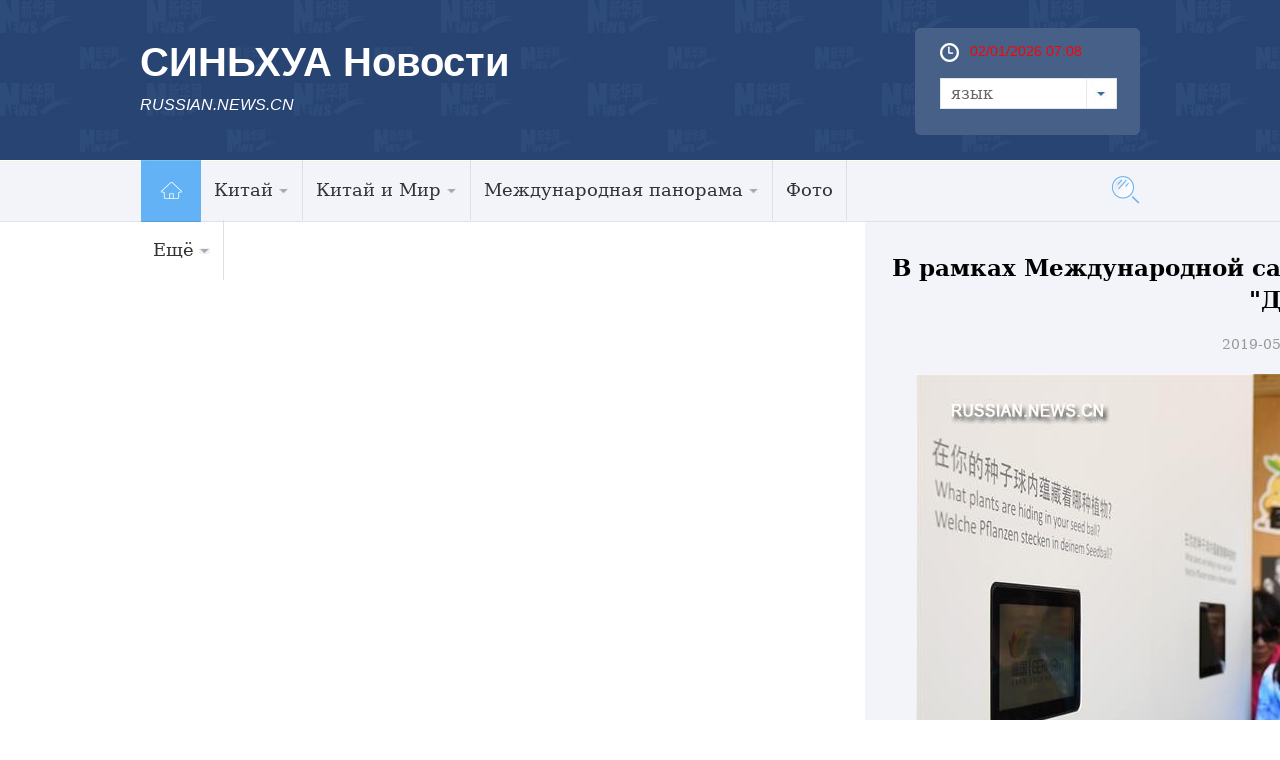

--- FILE ---
content_type: text/html; charset=utf-8
request_url: http://russian.news.cn/2019-05/14/c_138057027_2.htm
body_size: 8641
content:
<!DOCTYPE html>
<html>
<head>
<meta http-equiv="Content-Type" content="text/html; charset=utf-8" /><meta name="publishid" content="138057027.11.103.0"/><meta name="pageid" content="6.8.0.0.1116267.0.0.0.0.0.114200.138057027"/>
<meta content="width=device-width, initial-scale=1.0, minimum-scale=1.0, maximum-scale=1.0,user-scalable=no" name="viewport" id="viewport" media="screen and (min-width:0px) and (max-width: 767px)" />
<meta name="apple-mobile-web-app-capable" content="yes" />
<meta name="apple-mobile-web-app-status-bar-style" content="black" />
<meta content="telephone=no" name="format-detection" />
<meta name="keywords" content="" />
<meta name="description" content="" />
<script src="http://www.xinhuanet.com/global/js/pageCore.js"></script>
<title>
В рамках Международной садоводческой выставки в Пекине прошел "День Германии"_Russian.news.cn
</title>
<meta name="keywords" content="
" />
<meta name="description" content="В рамках Международной садоводческой выставки в Пекине прошел "День Германии"
---В понедельник состоялись мероприятия, посвященные "Дню Германии" в рамках Международной садоводческой выставки ЭКСПО-2019 в Пекине." />
<link rel="stylesheet" href="http://russian.news.cn/2016/css/common.css" />
<link rel="stylesheet" href="http://www.xinhuanet.com/global/css/swiper2.min.css" />
<link rel="apple-touch-icon" sizes="114x114" href="/desk_icon.png" />
<link rel="stylesheet" type="text/css" href="http://russian.news.cn/css/2016/mobile.css" media="screen and (min-width:0px) and (max-width: 767px)" />
<style>
.main { padding-top: 0px!important }
img { display: inline-block; }
.domPC { display: block; }
.domMobile { display: none }
.widthMain { width: 1000px; }
.wh1000 { }
#conTit { text-align: center; padding-bottom: 20px; margin-top: 30px }
#conTit h1 { font-size: 23px; line-height: 32px; padding: 0px 0 20px 0px; color: #000; font-weight: bold }
#conTit .info { color: #999; font-size: 14px }
#info { font-size: 16px; line-height: 2em; color: #999; margin-bottom: 15px; padding: 0 20px; }
#info span { color: #fff; background: #187fcc; padding: 2px 5px; margin-right: 5px; }
#content { font-size: 16px; line-height: 2em; padding: 0 20px; }
#content p { margin-bottom: 15px; color: #000; line-height: 28px }
.bottom { }
#share { float: left; margin-left: 20px; }
.edit { color: #999; float: right; margin-bottom: 20px; margin-right: 20px; font-size: 14px }
.onlyVideo { text-align: center }
.onlyVideo iframe { width: 800px; height: 600px }
.foot { height: 95px; line-height: 95px; color: #fff; clear: both; margin-top: 10px; text-align: center; font-size: 13px }
/*图片列表组件2*/ 
.picNews2 { background: #f1f1f1 url("http://www.news.cn/2015/img2015/Loading.gif") no-repeat scroll 50% 50%; height: 171px; overflow: hidden; position: relative; width: 315px; margin-bottom: 20px }
.picNews2 .picImg a { display: block; line-height: 0 }
.picNews2 .picImg img { width: 100% }
.picNews2 .picBg { background: #000000 none repeat scroll 0 0; bottom: 0; height: 35px; left: 0; opacity: 0.4; position: absolute; width: 100%; z-index: 10; }
.picNews2 .picTit { bottom: 0; color: #ffffff; font-weight: bold; height: 35px; left: 0; line-height: 35px; overflow: hidden; position: absolute; text-align: center; width: 100%; z-index: 11; }
.picNews2 .picTit a { color: #ffffff; line-height: 35px; }
.picText { margin-bottom: 10px; background: #418bca; padding: 20px }
.picText img { float: left; padding-right: 10px; width: 240px; height: 120px }
.picText h3 { line-height: 30px; }
.picText h3 a { font-size: 16px; font-family: "微软雅黑"; font-weight: bold; color: #FFFFFF }
.picText p { line-height: 24px; }
._wPaginate_holder _wPaginate_grey { margin-bottom: 30px }
.piclist2 li { width: 185px!important; margin-right: 15px; margin-bottom: 20px }
.piclist2 li img { height: 100%!important }
.piclist2 .picTit { height: 73px; overflow: hidden; line-height: 20px!important }
.piclist2 .picTit a { line-height: 20px!important }
#div_currpage a, #div_currpage span { display: inline-block; border: 1px solid #ccc; background: #f9f9f9; font-size: 14px; margin: 5px 0px; padding: 3px 8px; color: #000; }
#div_currpage span.page-Article { border: 1px solid #a03b03; }
#div_currpage a, #div_currpage span { display: inline-block; border: 1px solid #ccc; background: #f9f9f9; font-size: 14px; margin: 5px 0px; padding: 3px 8px; color: #000; }
#div_currpage span.page-Article { border: 1px solid #a03b03; }
.dask { position: relative; }
.dask .picleft { position: absolute; left: 0; top: 40%; width: 85px; height: 85px; background: url(http://www.xinhuanet.com/xilan/img0618/picArrow.png) -85px 0 no-repeat; display: none; }
.dask .picright { position: absolute; right: 0; top: 40%; width: 85px; height: 85px; background: url(http://www.xinhuanet.com/xilan/img0618/picArrow.png) 0 0 no-repeat; display: none; }
@media screen and (min-width:0px) and (max-width: 767px) {
.domPC { display: none }
.domMobile { display: block }
.mBottom { background: #3b5783; height: 65px; padding-top: 30px }
.mBottom p { width: 100%; margin: 0 auto; height: 20px; line-height: 10px; color: #ffffff; font-size: 12px; text-align: center; line-height: 20px }
.comWidth { width: 96%; margin: 0px auto }
.widthMain { width: 100%; }
.wh1000 { width: 96%; }
#content p img { width: 100%!important; height: auto!important; display: block; }
#content img { width: 100%!important; height: auto!important; }
#conTit h1 { font-size: 23px; margin-top: 20px; padding-bottom: 10px }
#conTit .info { font-size: 12px }
#conTit { padding-bottom: 10px }
#content { padding: 0px }
.onlyVideo { text-align: center }
.onlyVideo iframe { width: 100%; height: 190px }
.foot { line-height: 24px; padding-top: 15px }
/*banner*/
header { width: 100%; height: 50px; background: #294473; position: fixed; top: 0px; left: 0px; z-index: 9990; }
header .logo { position: absolute; left: 0; top: 0; z-index: 5; width: 62px; height: 100%; background: url(http://www.xinhuanet.com/politics/2016qglh/mobile/img/logo2.jpg) 0 50% no-repeat; background-size: 100% auto; }
header .banner { position: absolute; left: 10px; top: 10px; z-index: 1; width: 100%; height: 100%; background-size: auto 56%; color: #fff; font-size: 22px; font-weight: bold; }
header .navBar { display: block; width: 30px; height: 40px; position: absolute; right: 15px; top: 2px; z-index: 2; }
header .navBar i { display: block; width: 25px; height: 2px; background: #fff; position: relative; top: 20px; left: 5px; }
header .navBar i::before { content: ""; display: block; width: 25px; height: 2px; background: #fff; position: relative; top: -6px; left: 0px; }
header .navBar i::after { content: ""; display: block; width: 25px; height: 2px; background: #fff; position: relative; top: 4px; left: 0px; }
header .navBar em { display: block; width: 2px; height: 40px; background: #294473; position: relative; top: -2px; left: 7px; }
/*nav*/
.nav { width: 92%; height: 24px; margin: 0px auto; padding: 0px 0 0px 0; background: #294473; }
.nav .swiper-wrapper { padding: 0 2%; height: 24px; }
.nav a { border-radius: 3px; display: inline-block; height: 20px; line-height: 20px; padding: 0; margin: 0 0px; font-size: 14px; color: inherit; vertical-align: middle; }
.nav .swiper-slide { display: inline-block; text-align: center; background: #e9e9e9; width: auto; line-height: 20px; height: 25px; padding: 1px 2.8%; font-size: 14px; /* Center slide text vertically */ display: -webkit-box; display: -ms-flexbox; display: -webkit-flex; display: flex; -webkit-box-pack: center; -ms-flex-pack: center; -webkit-justify-content: center; justify-content: center; -webkit-box-align: center; -ms-flex-align: center; -webkit-align-items: center; align-items: center; }
.nav .swiper-slide a { color: #0068b7; line-height: 20px; }
.nav .on, .nav .on a { color: #0068b7; line-height: 20px; background: #fff; }
.swiper-container { height: auto; width: 100% !important; }
.nav .swiper-slide { margin-right: 10px }
.left { width: 100% }
.content { width: 100%; overflow: hidden; padding: 0px }
.bigpic1 { margin-bottom: 10px }
.bigpic1 img { width: 100% }
.bigpic1 h2 { font-size: 20px; line-height: 22px; padding: 10px 0px }
.bigpic1 p { font-size: 16px; line-height: 20px }
.newslist li { border-top: 1px solid #cfcfcf; padding: 12px 0px; overflow: hidden }
.newslist li img { float: left; width: 30%; height: auto; margin-right: 2%; }
.newslist li h2 { font-size: 16px; line-height: 16px; }
.newslist li em { display: block; float: left; width: 5px; height: 5px; background: #8ecdee; margin-right: 5px; margin-top: 5px }
.title em { float: left; width: 50px; display: block; height: 30px; background: url(http://russian.news.cn/2016/imgs/icon.png) no-repeat 0px 5px }
.photo .title em { background-position: 0px -175px; height: 40px }
.photo .title h2 { border-bottom: 3px solid #56afcd; padding-left: 0px; }
.title h2 { border-bottom: 0px; font-size: 24px; border-bottom: 3px solid #56afcd; float: left }
.title h2 a { font-size: 24px }
.dt { position: relative; margin-bottom: 10px }
.dt img { width: 100%; height: auto }
.dt .bg { position: absolute; bottom: 3px; left: 0; z-index: 4; width: 100%; height: 40px; background: #000; opacity: 0.6; filter: alpha(opacity=60); }
.dt .name { position: absolute; bottom: 5px; left: 10px; z-index: 4; height: 35px; line-height: 15px }
.dt .name a { font-size: 20%; color: #fff }
.piclist li { width: 49%; margin-left: 2%; float: left; margin-bottom: 10px }
.piclist li img { width: 100% }
.piclist li.first { margin-left: 0px }
.piclist li h2 { font-size: 12px; line-height: 15px; height: 45px; overflow: hidden }
.link { clear: both; padding-top: 20px }
.link .title2 { height: 60px; border-top: 1px solid #294473; margin-bottom: 10px }
.link h2 { background: #274472; width: 5em; text-align: center; height: 60px; line-height: 75px; font-size: 24px; color: #fff }
.linklist li { width: 50%; float: left; margin: 5px 0px; font-size: 18px }
.foot { background: #274472; padding: 10px; color: #fff; line-height: 20px; margin-top: 0px; }
.foot a { color: #3D6CB7 }
.copyright { float: left; margin-left: 0px; width: 100%; color: #a0c6ea; background: none; padding-left: 0px; font-size: 14px; line-height: 18px; }
.newslist1 li { border-bottom: 1px solid #cfcfcf; padding: 12px 0px; overflow: hidden }
.newslist1 li img { float: left; width: 30%; height: auto; margin-right: 3%; }
.newslist1 li h2 { font-size: 16px; line-height: 16px; }
.newslist1 li em { display: block; float: left; width: 5px; height: 5px; background: #8ecdee; margin-right: 5px; margin-top: 5px }
.piclist2 { padding-left: 10px }
.piclist2 li { width: 47%!important; margin-right: 3%; margin-bottom: 20px }
.piclist2 li img { height: auto }
.piclist2 .picTit { height: 73px; overflow: hidden; line-height: 20px!important }
.piclist2 .picTit a { line-height: 20px!important }
.title { padding-left: 10px }
.listTxt1-1 { padding: 10px }
#div_currpage a, #div_currpage span { display: inline-block; border: 1px solid #ccc; background: #f9f9f9; font-size: 14px; margin: 5px 0px; padding: 3px 8px; color: #000; }
#div_currpage span.page-Article { border: 1px solid #a03b03; }
#div_currpage a, #div_currpage span { display: inline-block; border: 1px solid #ccc; background: #f9f9f9; font-size: 14px; margin: 5px 0px; padding: 3px 8px; color: #000; }
#div_currpage span.page-Article { border: 1px solid #a03b03; }
}
</style>
<script src="http://www.xinhuanet.com/global/js/jquery.min.js"></script>
<!--访问量通用js设置-->
<script type="text/javascript">
//锁定域名
document.domain="xinhuanet.com";
</script>
<script src="http://www.xinhuanet.com/video/static/videovisit.js"></script>
<!--访问量通用js设置-->
</head>
<body>
<div class="head domPC">
<div class="top domPC">
<div class="logo">
<h1>СИНЬХУА Новости</h1>
<h2>RUSSIAN.NEWS.CN</h2>
</div>
<div class="topR">
<div class="time">
<span id="localtime"></span> 
<script type="text/javascript">
function showLocale(objD)
{
	var str,colorhead,colorfoot;
	var yy = objD.getYear();
	if(yy<1900) yy = yy+1900;
	var MM = objD.getMonth()+1;
	if(MM<10) MM = '0' + MM;
	var dd = objD.getDate();
	if(dd<10) dd = '0' + dd;
	var hh = objD.getHours();
	if(hh<10) hh = '0' + hh;
	var mm = objD.getMinutes();
	if(mm<10) mm = '0' + mm;
	var ss = objD.getSeconds();
	if(ss<10) ss = '0' + ss;
	var ww = objD.getDay();
	if  ( ww==0 )  colorhead="<font color=\"#FF0000\">";
	if  ( ww > 0 && ww < 6 )  colorhead="<font color=\"#ffffff\">";
	if  ( ww==6 )  colorhead="<font color=\"#008000\">";
	if  (ww==0)  ww="星期日";
	if  (ww==1)  ww="星期一";
	if  (ww==2)  ww="星期二";
	if  (ww==3)  ww="星期三";
	if  (ww==4)  ww="星期四";
	if  (ww==5)  ww="星期五";
	if  (ww==6)  ww="星期六";
	colorfoot="</font>"
	str = colorhead + MM + "/" + dd + "/" + yy + " " + hh + ":" + mm + "  " + colorfoot;
	return(str);
}
function tick()
{
	var today;
	today = new Date();
	document.getElementById("localtime").innerHTML = showLocale(today);
	window.setTimeout("tick()", 1000);
}
tick();
</script>
</div>
<form>
<a class="btn-select" id="btn_select">
<span class="cur-select">язык</span>
<select name="select1" size="1" onChange="javascript:window.open(this.options[this.selectedIndex].value);this.selectedIndex=0" class="cur-select" id="Select1">
<option value="http://arabic.news.cn">عربى</option>
<option value="http://www.xinhuanet.com/">简体中文 (GB)</option>
<option value="http://big5.xinhuanet.com/gate/big5/www.xinhuanet.com">繁體中文 (Big5)</option>
<option value="http://www.chinaview.cn/">English</option>
<option value="http://french.news.cn/">Français</option>
<option value="http://russian.news.cn">Русский язык</option>
<option value="http://spanish.news.cn">Español</option>
<option value="http://jp.xinhuanet.com/">日本語</option>
<option value="http://kr.xinhuanet.com/">한국어</option>
<option value="http://german.xinhuanet.com/">Deutsch</option>
</select>
</a>
</form>
</div>
</div>
</div>
<div class="nav5 domPC">
<div class="navcon">
<ul class="navList clearfix">
<li id="m1" class="m1">
<h3><a target="_blank" href="http://russian.news.cn"><img src="http://russian.news.cn/2016/imgs/nav_home.jpg" width="61" height="62" /></a></h3>
</li>
<li id="m2" class="m">
<h3><a target="_blank" href="http://russian.news.cn/china.htm">Китай<i></i></a></h3>
<ul class="sub">
<li><a href="http://russian.news.cn/china/policy.htm">Политика</a> </li>
<li><a href="http://russian.news.cn/china/economic.htm">Экономика</a> </li>
<li><a href="http://russian.news.cn/china/social.htm">Общество</a> </li>
<li><a href="http://russian.news.cn/china/accidents.htm">Происшествия</a> </li>
<li><a href="http://russian.news.cn/china/culture-sports.htm">Культура и спорт</a> </li>
<li><a href="http://russian.news.cn/china/science-health.htm">Наука и здоровье</a> </li>
<li><a href="http://russian.news.cn/china/natural-travel.htm">Природа и Туризм</a> </li>
<li><a href="http://russian.news.cn/china/diplomatic.htm">Внешние обмены</a> </li>
<li class="imp"><a href="http://russian.news.cn/china/voice.htm">Голос Китая</a> </li>
</ul>
</li>
<li id="m3" class="m">
<h3><a target="_blank" href="http://russian.news.cn/china-world.htm">Китай и Мир<i></i></a></h3>
<ul class="sub">
<li><a href="http://russian.news.cn/china-world/russia.htm">Китай и Россия</a> </li>
<li class="imp"><a href="http://russian.news.cn/china-world/world.htm">Китай и Мир</a> </li>
</ul>
</li>
<li id="m4" class="m">
<h3><a target="_blank" href="http://russian.news.cn/world.htm">Международная панорама<i></i></a></h3>
<ul class="sub">
<li><a href="http://russian.news.cn/world/asia-oceania.htm">Азия и Океания</a> </li>
<li><a href="http://russian.news.cn/world/europe.htm">Европа</a> </li>
<li><a href="http://russian.news.cn/world/america.htm">Америка</a> </li>
<li class="imp"><a href="http://russian.news.cn/world/africa.htm">Африка</a> </li>
</ul>
</li>
<li id="m6" class="m">
<h3><a target="_blank" href="http://russian.news.cn/photos.htm">Фото</a></h3>
</li>
<li id="m7" class="m">
<h3><a target="_blank" href="#">Ещё<i></i></a></h3>
<ul class="sub">
<li><a target="_blank" href="http://russian.news.cn/recommended.htm">Выбор Синьхуа</a></li>
<li><a target="_blank" href="http://russian.news.cn/comments.htm">Комментарии</a></li>
<li><a target="_blank" href="http://russian.news.cn/special.htm">Спецрепортажи</a></li>
<li><a href="http://russian.news.cn/weekly.htm">Еженедельник</a> </li>
<li><a href="http://russian.news.cn/learning-chinese.htm">Учимся китайскому языку</a> </li>
<li><a href="http://russian.news.cn/video.htm">Видео</a> </li>
<li class="imp"><a href="http://russian.news.cn/latestnews.htm">Все новости</a> </li>
</ul>
</li>
</ul>
<div id="searchArea">
<FORM id="f2" name="f2" action="http://search.news.cn/language/search.jspa" method="get" target="_blank">
<INPUT type="hidden" value="ru" name="id" />
<INPUT type="hidden" value="1" name="t" />
<INPUT type="hidden" value="0" name="t1" />
<INPUT type="hidden" name="ss" />
<INPUT type="hidden" name="ct" />
<a href="javascript:" class="btn1"></a>
<input class="inputTxt" type="text" id="inputwd" onBlur="if(this.value=='') this.value='поиск по сайту...';" onFocus="if(this.value=='поиск по сайту...') this.value='';" size="17" value="поиск по сайту..." name="n1" />
<!--<a class="btnSubmit" href="javascript:"><input type="image" width="23" height="22" border="0" class="tijiao" type="submit" /></a>-->
<input id="searchSubmit" type="submit" class="btnSubmit" name="btn" value="" />
<!--<input id="searchSubmit" type="submit" class="submitBtn icon iconSearchBtn" name="btn" value="" />-->
</FORM>
</div>
</div>
</div>
<div class="domMobile">
<script type="text/javascript" src="http://russian.news.cn/js/2016/mobilenav.js"></script>
<header>
<div class="banner">СИНЬХУА Новости</div>
<span class="navBar"> <i></i><em></em> </span> 
</header>
</div>
<!--手机顶部-->
<div class="main">
<div class="grey">
<div class="content">
<div>
<div id="center" class="comWidth wh1000">
<div id="conTit">
<h1>
В рамках Международной садоводческой выставки в Пекине прошел "День Германии" 
</h1>
<div class="info">
2019-05-14 10:39:56丨<span>Russian.News.Cn</span>
</div>
</div>
<div id="content">
<div id="video_m4v" style="display:none;">

</div>
<p style="TEXT-ALIGN: center" align="center"><img id="{138057025_1}" title="" alt="В рамках Международной садоводческой выставки в Пекине прошел &quot;День Германии&quot;" src="138057027_15578015499361n.jpg" sourcename="本地文件" sourcedescription="网上抓取的文件" /></p>
<p style="TEXT-ALIGN: center" align="center">Пекин, 14 мая /Синьхуа/ -- В понедельник состоялись мероприятия, посвященные "Дню Германии" в рамках Международной садоводческой выставки ЭКСПО-2019 в Пекине. (Синьхуа)</p>
<div width="100%">
<p>
<center>
<div id="div_page_roll1" style="display:none">&nbsp;&nbsp; <a href="http://russian.news.cn/2019-05/14/c_138057027.htm" class="nextpage"><img width="34" height="21" border="0" src="http://www.xinhuanet.com/photo/static/articlel.gif" align="center" class="abc" /></a> <a href="http://russian.news.cn/2019-05/14/c_138057027.htm" class="page-Article">1</a> <span class="page-Article">2</span> <a href="http://russian.news.cn/2019-05/14/c_138057027_3.htm" class="page-Article">3</a> <a href="http://russian.news.cn/2019-05/14/c_138057027_4.htm" class="page-Article">4</a> <a href="http://russian.news.cn/2019-05/14/c_138057027_5.htm" class="page-Article">5</a> <a href="http://russian.news.cn/2019-05/14/c_138057027_3.htm" class="nextpage"><img width="34" height="21" align="center" border="0" src="http://www.xinhuanet.com/photo/static/articler.gif" class="abc" /></a>&nbsp;&nbsp;</div>
<div id="div_currpage">&nbsp;&nbsp; <a href="http://russian.news.cn/2019-05/14/c_138057027.htm" class="nextpage"><img width="34" height="21" border="0" src="http://www.xinhuanet.com/photo/static/articlel.gif" align="center" class="abc" /></a> <a href="http://russian.news.cn/2019-05/14/c_138057027.htm" class="page-Article">1</a> <span class="page-Article">2</span> <a href="http://russian.news.cn/2019-05/14/c_138057027_3.htm" class="page-Article">3</a> <a href="http://russian.news.cn/2019-05/14/c_138057027_4.htm" class="page-Article">4</a> <a href="http://russian.news.cn/2019-05/14/c_138057027_5.htm" class="page-Article">5</a> <a href="http://russian.news.cn/2019-05/14/c_138057027_3.htm" class="nextpage"><img width="34" height="21" align="center" border="0" src="http://www.xinhuanet.com/photo/static/articler.gif" class="abc" /></a>&nbsp;&nbsp;</div>
</center>
</p>
</div>
<script language="javascript">function turnpage(page){  document.all("div_currpage").innerHTML = document.all("div_page_roll"+page).innerHTML;}</script>
</div>
<script type="text/javascript" src="http://russian.news.cn/2016/js/20170516_ew_em_v1.js"></script>
</div>

<div class="photo">
<div class="title">
<em></em>
<h2><a href="http://russian.news.cn/photos.htm" target="_blank">Фотогалерея</a></h2>
</div>
</div>
<div class="piclist2">
<ul>
<li>
<a href="http://russian.news.cn/2019-05/14/c_138057027.htm"><img src="../../titlepic/138057027_1557801556115_title1n.jpg" alt="В рамках Международной садоводческой выставки в Пекине прошел &quot;День Германии&quot;" /></a>
<div class="picTit"><a href="http://russian.news.cn/2019-05/14/c_138057027.htm">В рамках Международной садоводческой выставки в Пекине прошел "День Германии"</a></div>
</li>
<li>
<a href="http://russian.news.cn/2019-05/13/c_138055213.htm"><img src="../../titlepic/138055213_1557748358005_title1n.jpg" alt="Китайский город Цзинань развивает туризм путем сохранения старых улиц" /></a>
<div class="picTit"><a href="http://russian.news.cn/2019-05/13/c_138055213.htm">Китайский город Цзинань развивает туризм путем сохранения старых улиц</a></div>
</li>
<li>
<a href="http://russian.news.cn/2019-05/12/c_138053001.htm"><img src="../../titlepic/138053001_1557667653080_title1n.jpg" alt="В Париже проходит традиционный фестиваль хлеба" /></a>
<div class="picTit"><a href="http://russian.news.cn/2019-05/12/c_138053001.htm">В Париже проходит традиционный фестиваль хлеба</a></div>
</li>
<li>
<a href="http://russian.news.cn/2019-05/12/c_138052467.htm"><img src="../../titlepic/138052467_1557642453563_title1n.jpg" alt="Вишневые цветы в городе Далянь" /></a>
<div class="picTit"><a href="http://russian.news.cn/2019-05/12/c_138052467.htm">Вишневые цветы в городе Далянь</a></div>
</li>
<li>
<a href="http://russian.news.cn/2019-05/12/c_138052442.htm"><img src="../../titlepic/138052442_1557641615814_title1n.jpg" alt="Световое шоу в парке озера Дамин" /></a>
<div class="picTit"><a href="http://russian.news.cn/2019-05/12/c_138052442.htm">Световое шоу в парке озера Дамин</a></div>
</li>
<li>
<a href="http://russian.news.cn/2019-05/12/c_138052264.htm"><img src="../../titlepic/138052264_1557639873868_title1n.jpg" alt="Весенние цветы в районе Чунли" /></a>
<div class="picTit"><a href="http://russian.news.cn/2019-05/12/c_138052264.htm">Весенние цветы в районе Чунли</a></div>
</li>
<li>
<a href="http://russian.news.cn/2019-05/12/c_138052341.htm"><img src="../../titlepic/138052341_1557638914164_title1n.jpg" alt="Белые журавли на юге Китая" /></a>
<div class="picTit"><a href="http://russian.news.cn/2019-05/12/c_138052341.htm">Белые журавли на юге Китая</a></div>
</li>
<li>
<a href="http://russian.news.cn/2019-05/12/c_138052305.htm"><img src="../../titlepic/138052305_1557638320917_title1n.jpg" alt="Конференция по диалогу между цивилизациями Азии начнется 15 мая" /></a>
<div class="picTit"><a href="http://russian.news.cn/2019-05/12/c_138052305.htm">Конференция по диалогу между цивилизациями Азии начнется 15 мая</a></div>
</li>
<li>
<a href="http://russian.news.cn/2019-05/11/c_138050208.htm"><img src="../../titlepic/138050208_1557537391058_title1n.jpg" alt="Май на озере Сиху в городе Ханчжоу" /></a>
<div class="picTit"><a href="http://russian.news.cn/2019-05/11/c_138050208.htm">Май на озере Сиху в городе Ханчжоу</a></div>
</li>
<li>
<a href="http://russian.news.cn/2019-05/11/c_138050152.htm"><img src="../../titlepic/138050152_1557536639865_title1n.jpg" alt="Фейерверки по случаю Дня Победы в Москве" /></a>
<div class="picTit"><a href="http://russian.news.cn/2019-05/11/c_138050152.htm">Фейерверки по случаю Дня Победы в Москве</a></div>
</li>
</ul>
</div>
<div class="box4 domPC" style="display:none;">
<iframe src="http://russian.cntv.cn/xinhuanet/6/index.shtml" noresize="" scrolling="no" vspale="0" frameborder="0" height="375" width="100%"></iframe>
</div>
</div>
</div>
<div class="bottom domPC">
<div class="content">
<div class="foot_l">
<div class="title4"><a href="#">Центр информации</a></div>
<ul class="tblist">
<li class="tb1"><em></em><a href="http://russian.news.cn/data.htm" target="_blank">Справки и Материалы</a></li>
<li class="tb2"><em></em><a href="http://russian.news.cn/markets.htm" target="_blank">Рынки</a></li>
<li class="tb3"><em></em><a href="http://www.fmprc.gov.cn/rus/wjb/zwjg/" target="_blank">Консульская служба</a></li>
<li class="tb4"><em></em><a href="http://russian.news.cn/learning-chinese.htm" target="_blank">Учимся китайскому языку</a></li>
<li class="tb5"><em></em><a href="http://russian.news.cn/2016-03/01/c_135144491.htm" target="_blank">О Нас</a></li>
<li class="tb6"><em></em><a href="http://russian.news.cn/aboutchina.htm" target="_blank">О Китае</a></li>
</ul>
<div class="clear"></div>
<div class="title4"><a href="#">СМИ по сотрудничеству</a></div>
<ul class="link">
<li><a href="http://russian.people.com.cn/" target="_blank"><img src="../../titlepic/1118201858_1456817346215_title1n.jpg" alt="人民网" /></a></li>
<li><a href="http://russian.cntv.cn/" target="_blank"><img src="../../titlepic/1118201976_1456817761469_title1n.jpg" alt="央视网" /></a></li>
<li><a href="http://russian.china.org.cn/" target="_blank"><img src="../../titlepic/1118201865_1456817366255_title1n.jpg" alt="中国网" /></a></li>
<li><a href="http://russian.cri.cn/" target="_blank"><img src="../../titlepic/1118201972_1456817736159_title1n.jpg" alt="国际在线" /></a></li>
<li><a href="http://radiobelarus.by" target="_blank"><img src="../../titlepic/1118201851_1538959320465_title1n.jpg" alt="Радио Белорусь" /></a></li>
<li><a href="http://ekd.me" target="_blank"><img src="../../titlepic/1121077952_1496882511502_title1n.jpg" alt="ЭКД" /></a></li>
</ul>
</div>
<div class="foot_r">
<div class="ewm"><img src="http://russian.news.cn/2016/imgs/ewm.png" width="149" height="152" /></div>
<div class="icon0"><a href="http://vk.com/xinhuanews"><img src="http://russian.news.cn/2016/imgs/sel_btn.jpg" /></a> </div>
</div>
<div class="clear"></div>
<div class="foot">
<div class="copyright"> Sponsored by Xinhua News Agency.<br />
Copyright © 2000-2017 XINHUANET.com All rights reserved.
</div>
</div>
</div>
</div>
<!--手机底部-->
<div class="foot domMobile">
<div class="copyright"> Sponsored by Xinhua News Agency.<br />
Copyright © 2000-2017 XINHUANET.com All rights reserved.
</div>
</div>
</div>
</div>
<script src="http://www.xinhuanet.com/global/js/jquery.SuperSlide.2.1.1.js"></script> 
<script src="http://www.xinhuanet.com/global/js/swiper2.min.js "></script> 
<script type="text/javascript" src="http://russian.news.cn/2016/js/Rolling.js"></script> 
<script type="text/javascript" src="http://www.newsres.cn/french/wrong20170426/js/juwrong.js"></script>
<script>
$(function(){
	var $btn1 = $("#searchArea .btn1"),
		$txt1 = $("#searchArea .inputTxt"),
		$search = $("#searchArea"),
		$submit = $("#searchArea .btnSubmit");
	$btn1.click(function(){
		$txt1.show().animate({width:"250px"},500);	
		$txt1[0].focus();
		$btn1.hide();
		$submit.show();
	});
	 
})
</script> 
<script type="text/javascript">
var scrollTop = 0,
		currTop = 0,
		$_head = $("#head");
	$(window).scroll(function() {
		scrollTop = $(window).scrollTop();
		if (scrollTop < currTop && !$_head.hasClass("up")) {
			$_head.removeClass("down")
			$_head.animate({top:"0px"},300).addClass("up");
		} else if(scrollTop > currTop && scrollTop > 160 && !$_head.hasClass("down")) {
			$_head.removeClass("up");
			$_head.animate({top:"-160px"},300).addClass("down");
		}
		currTop = $(window).scrollTop();
	});
	
</script> 
<script type="text/javascript">
jQuery(".nav5 .navList").slide({ type:"menu", titCell:".m", targetCell:".sub",effect:"slideDown",delayTime:300, triggerTime:0,returnDefault:true }); 
$("#txtScroll-top").slide({titCell:".hd ul",mainCell:".bd ul",autoPage:true,effect:"topLoop",autoPlay:true,vis:5}); 
jQuery(".accordion3").slide({ titCell:"li", targetCell:".accordionImg",defaultIndex:0,effect:"slideDown",delayTime:300,returnDefault:true}); 
 $(function(){ 
    $(".picScroll-left ul li").hover(function(){ 
 
        $(this).find(".intro").stop(true,true).animate({bottom:"0px"}) 
    },function(){ 
        $(this).find(".intro").stop(true,true).animate({bottom:"-118px"}) 
    }) 
}) 
$("#cnNav .navMore").click(function(){ 
    var $_this = $(this), 
        $_cnNavlist = $("#cnNav .cnNavlist"); 
    if(!$_this.hasClass("open")){ 
        $_this.addClass("open"); 
        $_cnNavlist.animate({height:90}, 200); 
    }else{ 
        $_this.removeClass("open"); 
        $_cnNavlist.animate({height:0}, 200); 
    } 
}); 


$('#d_tab29').DB_rotateRollingBanner({

		key:"c37080",            

		moveSpeed:200,           

		autoRollingTime:5000      

	})
	
	$(document).ready(function(){
	var XH_video= $.trim($("#video_m4v").html());
	if(XH_video.indexOf("http:") >= 0){
		var spCon = '<div class="onlyVideo"><iframe frameborder="0" scrolling="no" marginwidth="0" marginheight="0"  src="'+XH_video+'"></iframe></div>';
		$("#content").prepend(spCon);
	}
	
	
});

</script> 
<script>
var isTouchDevice = 'ontouchstart' in window;
var userAgent = navigator.userAgent.toLowerCase(),l=window.location;
if(!isTouchDevice){ //pc版创建图片点击效果
	var head= document.getElementsByTagName('head')[0]; 
	var script= document.createElement('script'); 
	script.type= 'text/javascript'; 
	script.src= 'http://www.xinhuanet.com/xilan/js/xhPic.js'; 
	head.appendChild(script); 
	
}
</script> 
<script>
// 手机菜单
		var $_body=$("body");
		$(".navBar").click(function(){
			if($_body.hasClass("navOpen")){
				$_body.removeClass("navOpen").removeAttr("ontouchmove");
			}else{
				$("aside").height( $(window).height() );
				$_body.addClass("navOpen").attr("ontouchmove","event.preventDefault()");
			};
		});
</script>
<div style="display:none"><div id="fwl">010020070780000000000000011100001380570271</div><script type="text/javascript" src="http://webd.home.news.cn/webdig.js?z=1"></script><script type="text/javascript">wd_paramtracker("_wdxid=010020070780000000000000011100001380570271")</script><noscript><img src="http://webd.home.news.cn/1.gif?z=1&_wdxid=010020070780000000000000011100001380570271" border="0" /></noscript></div>   </body>
</html>